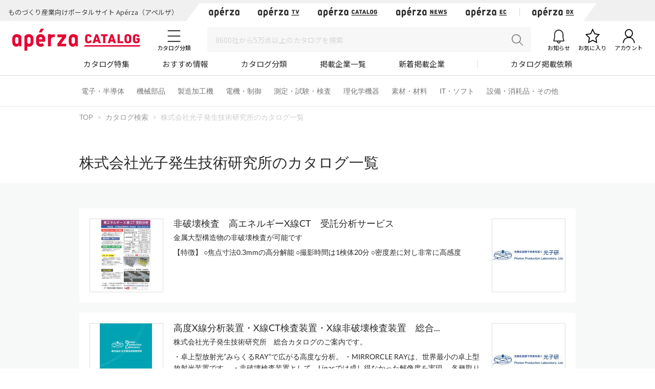

--- FILE ---
content_type: application/javascript
request_url: https://static.aperza.com/aperza-header-footer/latest-version/929.apz-header-footer.js
body_size: 10292
content:
"use strict";(self.webpackChunk_aperza_aperza_header_footer=self.webpackChunk_aperza_aperza_header_footer||[]).push([[929],{7786:function(e,t,n){n.d(t,{Ps:function(){return H}});var i=function(){return i=Object.assign||function(e){for(var t,n=1,i=arguments.length;n<i;n++)for(var r in t=arguments[n])Object.prototype.hasOwnProperty.call(t,r)&&(e[r]=t[r]);return e},i.apply(this,arguments)};Object.create;Object.create;function r(e,t){if(!Boolean(e))throw new Error(null!=t?t:"Unexpected invariant triggered.")}const s=/\r\n|[\n\r]/g;function o(e,t){let n=0,i=1;for(const o of e.body.matchAll(s)){if("number"==typeof o.index||r(!1),o.index>=t)break;n=o.index+o[0].length,i+=1}return{line:i,column:t+1-n}}function a(e,t){const n=e.locationOffset.column-1,i="".padStart(n)+e.body,r=t.line-1,s=e.locationOffset.line-1,o=t.line+s,a=1===t.line?n:0,h=t.column+a,u=`${e.name}:${o}:${h}\n`,l=i.split(/\r\n|[\n\r]/g),p=l[r];if(p.length>120){const e=Math.floor(h/80),t=h%80,n=[];for(let e=0;e<p.length;e+=80)n.push(p.slice(e,e+80));return u+c([[`${o} |`,n[0]],...n.slice(1,e+1).map((e=>["|",e])),["|","^".padStart(t)],["|",n[e+1]]])}return u+c([[o-1+" |",l[r-1]],[`${o} |`,p],["|","^".padStart(h)],[`${o+1} |`,l[r+1]]])}function c(e){const t=e.filter((([e,t])=>void 0!==t)),n=Math.max(...t.map((([e])=>e.length)));return t.map((([e,t])=>e.padStart(n)+(t?" "+t:""))).join("\n")}class h extends Error{constructor(e,...t){var n,i,r;const{nodes:s,source:a,positions:c,path:l,originalError:p,extensions:d}=function(e){const t=e[0];return null==t||"kind"in t||"length"in t?{nodes:t,source:e[1],positions:e[2],path:e[3],originalError:e[4],extensions:e[5]}:t}(t);super(e),this.name="GraphQLError",this.path=null!=l?l:void 0,this.originalError=null!=p?p:void 0,this.nodes=u(Array.isArray(s)?s:s?[s]:void 0);const f=u(null===(n=this.nodes)||void 0===n?void 0:n.map((e=>e.loc)).filter((e=>null!=e)));this.source=null!=a?a:null==f||null===(i=f[0])||void 0===i?void 0:i.source,this.positions=null!=c?c:null==f?void 0:f.map((e=>e.start)),this.locations=c&&a?c.map((e=>o(a,e))):null==f?void 0:f.map((e=>o(e.source,e.start)));const E="object"==typeof(v=null==p?void 0:p.extensions)&&null!==v?null==p?void 0:p.extensions:void 0;var v;this.extensions=null!==(r=null!=d?d:E)&&void 0!==r?r:Object.create(null),Object.defineProperties(this,{message:{writable:!0,enumerable:!0},name:{enumerable:!1},nodes:{enumerable:!1},source:{enumerable:!1},positions:{enumerable:!1},originalError:{enumerable:!1}}),null!=p&&p.stack?Object.defineProperty(this,"stack",{value:p.stack,writable:!0,configurable:!0}):Error.captureStackTrace?Error.captureStackTrace(this,h):Object.defineProperty(this,"stack",{value:Error().stack,writable:!0,configurable:!0})}get[Symbol.toStringTag](){return"GraphQLError"}toString(){let e=this.message;if(this.nodes)for(const n of this.nodes)n.loc&&(e+="\n\n"+a((t=n.loc).source,o(t.source,t.start)));else if(this.source&&this.locations)for(const t of this.locations)e+="\n\n"+a(this.source,t);var t;return e}toJSON(){const e={message:this.message};return null!=this.locations&&(e.locations=this.locations),null!=this.path&&(e.path=this.path),null!=this.extensions&&Object.keys(this.extensions).length>0&&(e.extensions=this.extensions),e}}function u(e){return void 0===e||0===e.length?void 0:e}function l(e,t,n){return new h(`Syntax Error: ${n}`,{source:e,positions:[t]})}var p,d=n(2380);!function(e){e.QUERY="QUERY",e.MUTATION="MUTATION",e.SUBSCRIPTION="SUBSCRIPTION",e.FIELD="FIELD",e.FRAGMENT_DEFINITION="FRAGMENT_DEFINITION",e.FRAGMENT_SPREAD="FRAGMENT_SPREAD",e.INLINE_FRAGMENT="INLINE_FRAGMENT",e.VARIABLE_DEFINITION="VARIABLE_DEFINITION",e.SCHEMA="SCHEMA",e.SCALAR="SCALAR",e.OBJECT="OBJECT",e.FIELD_DEFINITION="FIELD_DEFINITION",e.ARGUMENT_DEFINITION="ARGUMENT_DEFINITION",e.INTERFACE="INTERFACE",e.UNION="UNION",e.ENUM="ENUM",e.ENUM_VALUE="ENUM_VALUE",e.INPUT_OBJECT="INPUT_OBJECT",e.INPUT_FIELD_DEFINITION="INPUT_FIELD_DEFINITION"}(p||(p={}));var f,E=n(7359),v=n(7392),y=n(8297);!function(e){e.SOF="<SOF>",e.EOF="<EOF>",e.BANG="!",e.DOLLAR="$",e.AMP="&",e.PAREN_L="(",e.PAREN_R=")",e.SPREAD="...",e.COLON=":",e.EQUALS="=",e.AT="@",e.BRACKET_L="[",e.BRACKET_R="]",e.BRACE_L="{",e.PIPE="|",e.BRACE_R="}",e.NAME="Name",e.INT="Int",e.FLOAT="Float",e.STRING="String",e.BLOCK_STRING="BlockString",e.COMMENT="Comment"}(f||(f={}));class m{constructor(e){const t=new d.WU(f.SOF,0,0,0,0);this.source=e,this.lastToken=t,this.token=t,this.line=1,this.lineStart=0}get[Symbol.toStringTag](){return"Lexer"}advance(){this.lastToken=this.token;return this.token=this.lookahead()}lookahead(){let e=this.token;if(e.kind!==f.EOF)do{if(e.next)e=e.next;else{const t=x(this,e.end);e.next=t,t.prev=e,e=t}}while(e.kind===f.COMMENT);return e}}function k(e){return e>=0&&e<=55295||e>=57344&&e<=1114111}function _(e,t){return T(e.charCodeAt(t))&&N(e.charCodeAt(t+1))}function T(e){return e>=55296&&e<=56319}function N(e){return e>=56320&&e<=57343}function O(e,t){const n=e.source.body.codePointAt(t);if(void 0===n)return f.EOF;if(n>=32&&n<=126){const e=String.fromCodePoint(n);return'"'===e?"'\"'":`"${e}"`}return"U+"+n.toString(16).toUpperCase().padStart(4,"0")}function b(e,t,n,i,r){const s=e.line,o=1+n-e.lineStart;return new d.WU(t,n,i,s,o,r)}function x(e,t){const n=e.source.body,i=n.length;let r=t;for(;r<i;){const t=n.charCodeAt(r);switch(t){case 65279:case 9:case 32:case 44:++r;continue;case 10:++r,++e.line,e.lineStart=r;continue;case 13:10===n.charCodeAt(r+1)?r+=2:++r,++e.line,e.lineStart=r;continue;case 35:return A(e,r);case 33:return b(e,f.BANG,r,r+1);case 36:return b(e,f.DOLLAR,r,r+1);case 38:return b(e,f.AMP,r,r+1);case 40:return b(e,f.PAREN_L,r,r+1);case 41:return b(e,f.PAREN_R,r,r+1);case 46:if(46===n.charCodeAt(r+1)&&46===n.charCodeAt(r+2))return b(e,f.SPREAD,r,r+3);break;case 58:return b(e,f.COLON,r,r+1);case 61:return b(e,f.EQUALS,r,r+1);case 64:return b(e,f.AT,r,r+1);case 91:return b(e,f.BRACKET_L,r,r+1);case 93:return b(e,f.BRACKET_R,r,r+1);case 123:return b(e,f.BRACE_L,r,r+1);case 124:return b(e,f.PIPE,r,r+1);case 125:return b(e,f.BRACE_R,r,r+1);case 34:return 34===n.charCodeAt(r+1)&&34===n.charCodeAt(r+2)?P(e,r):D(e,r)}if((0,y.X1)(t)||45===t)return g(e,r,t);if((0,y.LQ)(t))return F(e,r);throw l(e.source,r,39===t?"Unexpected single quote character ('), did you mean to use a double quote (\")?":k(t)||_(n,r)?`Unexpected character: ${O(e,r)}.`:`Invalid character: ${O(e,r)}.`)}return b(e,f.EOF,i,i)}function A(e,t){const n=e.source.body,i=n.length;let r=t+1;for(;r<i;){const e=n.charCodeAt(r);if(10===e||13===e)break;if(k(e))++r;else{if(!_(n,r))break;r+=2}}return b(e,f.COMMENT,t,r,n.slice(t+1,r))}function g(e,t,n){const i=e.source.body;let r=t,s=n,o=!1;if(45===s&&(s=i.charCodeAt(++r)),48===s){if(s=i.charCodeAt(++r),(0,y.X1)(s))throw l(e.source,r,`Invalid number, unexpected digit after 0: ${O(e,r)}.`)}else r=I(e,r,s),s=i.charCodeAt(r);if(46===s&&(o=!0,s=i.charCodeAt(++r),r=I(e,r,s),s=i.charCodeAt(r)),69!==s&&101!==s||(o=!0,s=i.charCodeAt(++r),43!==s&&45!==s||(s=i.charCodeAt(++r)),r=I(e,r,s),s=i.charCodeAt(r)),46===s||(0,y.LQ)(s))throw l(e.source,r,`Invalid number, expected digit but got: ${O(e,r)}.`);return b(e,o?f.FLOAT:f.INT,t,r,i.slice(t,r))}function I(e,t,n){if(!(0,y.X1)(n))throw l(e.source,t,`Invalid number, expected digit but got: ${O(e,t)}.`);const i=e.source.body;let r=t+1;for(;(0,y.X1)(i.charCodeAt(r));)++r;return r}function D(e,t){const n=e.source.body,i=n.length;let r=t+1,s=r,o="";for(;r<i;){const i=n.charCodeAt(r);if(34===i)return o+=n.slice(s,r),b(e,f.STRING,t,r+1,o);if(92!==i){if(10===i||13===i)break;if(k(i))++r;else{if(!_(n,r))throw l(e.source,r,`Invalid character within String: ${O(e,r)}.`);r+=2}}else{o+=n.slice(s,r);const t=117===n.charCodeAt(r+1)?123===n.charCodeAt(r+2)?C(e,r):R(e,r):L(e,r);o+=t.value,r+=t.size,s=r}}throw l(e.source,r,"Unterminated string.")}function C(e,t){const n=e.source.body;let i=0,r=3;for(;r<12;){const e=n.charCodeAt(t+r++);if(125===e){if(r<5||!k(i))break;return{value:String.fromCodePoint(i),size:r}}if(i=i<<4|w(e),i<0)break}throw l(e.source,t,`Invalid Unicode escape sequence: "${n.slice(t,t+r)}".`)}function R(e,t){const n=e.source.body,i=S(n,t+2);if(k(i))return{value:String.fromCodePoint(i),size:6};if(T(i)&&92===n.charCodeAt(t+6)&&117===n.charCodeAt(t+7)){const e=S(n,t+8);if(N(e))return{value:String.fromCodePoint(i,e),size:12}}throw l(e.source,t,`Invalid Unicode escape sequence: "${n.slice(t,t+6)}".`)}function S(e,t){return w(e.charCodeAt(t))<<12|w(e.charCodeAt(t+1))<<8|w(e.charCodeAt(t+2))<<4|w(e.charCodeAt(t+3))}function w(e){return e>=48&&e<=57?e-48:e>=65&&e<=70?e-55:e>=97&&e<=102?e-87:-1}function L(e,t){const n=e.source.body;switch(n.charCodeAt(t+1)){case 34:return{value:'"',size:2};case 92:return{value:"\\",size:2};case 47:return{value:"/",size:2};case 98:return{value:"\b",size:2};case 102:return{value:"\f",size:2};case 110:return{value:"\n",size:2};case 114:return{value:"\r",size:2};case 116:return{value:"\t",size:2}}throw l(e.source,t,`Invalid character escape sequence: "${n.slice(t,t+2)}".`)}function P(e,t){const n=e.source.body,i=n.length;let r=e.lineStart,s=t+3,o=s,a="";const c=[];for(;s<i;){const i=n.charCodeAt(s);if(34===i&&34===n.charCodeAt(s+1)&&34===n.charCodeAt(s+2)){a+=n.slice(o,s),c.push(a);const i=b(e,f.BLOCK_STRING,t,s+3,(0,v.wv)(c).join("\n"));return e.line+=c.length-1,e.lineStart=r,i}if(92!==i||34!==n.charCodeAt(s+1)||34!==n.charCodeAt(s+2)||34!==n.charCodeAt(s+3))if(10!==i&&13!==i)if(k(i))++s;else{if(!_(n,s))throw l(e.source,s,`Invalid character within String: ${O(e,s)}.`);s+=2}else a+=n.slice(o,s),c.push(a),13===i&&10===n.charCodeAt(s+1)?s+=2:++s,a="",o=s,r=s;else a+=n.slice(o,s),o=s+1,s+=4}throw l(e.source,s,"Unterminated string.")}function F(e,t){const n=e.source.body,i=n.length;let r=t+1;for(;r<i;){const e=n.charCodeAt(r);if(!(0,y.HQ)(e))break;++r}return b(e,f.NAME,t,r,n.slice(t,r))}var M=n(4783);class U{constructor(e,t={}){const n=(0,M.T)(e)?e:new M.H(e);this._lexer=new m(n),this._options=t,this._tokenCounter=0}parseName(){const e=this.expectToken(f.NAME);return this.node(e,{kind:E.h.NAME,value:e.value})}parseDocument(){return this.node(this._lexer.token,{kind:E.h.DOCUMENT,definitions:this.many(f.SOF,this.parseDefinition,f.EOF)})}parseDefinition(){if(this.peek(f.BRACE_L))return this.parseOperationDefinition();const e=this.peekDescription(),t=e?this._lexer.lookahead():this._lexer.token;if(t.kind===f.NAME){switch(t.value){case"schema":return this.parseSchemaDefinition();case"scalar":return this.parseScalarTypeDefinition();case"type":return this.parseObjectTypeDefinition();case"interface":return this.parseInterfaceTypeDefinition();case"union":return this.parseUnionTypeDefinition();case"enum":return this.parseEnumTypeDefinition();case"input":return this.parseInputObjectTypeDefinition();case"directive":return this.parseDirectiveDefinition()}if(e)throw l(this._lexer.source,this._lexer.token.start,"Unexpected description, descriptions are supported only on type definitions.");switch(t.value){case"query":case"mutation":case"subscription":return this.parseOperationDefinition();case"fragment":return this.parseFragmentDefinition();case"extend":return this.parseTypeSystemExtension()}}throw this.unexpected(t)}parseOperationDefinition(){const e=this._lexer.token;if(this.peek(f.BRACE_L))return this.node(e,{kind:E.h.OPERATION_DEFINITION,operation:d.ku.QUERY,name:void 0,variableDefinitions:[],directives:[],selectionSet:this.parseSelectionSet()});const t=this.parseOperationType();let n;return this.peek(f.NAME)&&(n=this.parseName()),this.node(e,{kind:E.h.OPERATION_DEFINITION,operation:t,name:n,variableDefinitions:this.parseVariableDefinitions(),directives:this.parseDirectives(!1),selectionSet:this.parseSelectionSet()})}parseOperationType(){const e=this.expectToken(f.NAME);switch(e.value){case"query":return d.ku.QUERY;case"mutation":return d.ku.MUTATION;case"subscription":return d.ku.SUBSCRIPTION}throw this.unexpected(e)}parseVariableDefinitions(){return this.optionalMany(f.PAREN_L,this.parseVariableDefinition,f.PAREN_R)}parseVariableDefinition(){return this.node(this._lexer.token,{kind:E.h.VARIABLE_DEFINITION,variable:this.parseVariable(),type:(this.expectToken(f.COLON),this.parseTypeReference()),defaultValue:this.expectOptionalToken(f.EQUALS)?this.parseConstValueLiteral():void 0,directives:this.parseConstDirectives()})}parseVariable(){const e=this._lexer.token;return this.expectToken(f.DOLLAR),this.node(e,{kind:E.h.VARIABLE,name:this.parseName()})}parseSelectionSet(){return this.node(this._lexer.token,{kind:E.h.SELECTION_SET,selections:this.many(f.BRACE_L,this.parseSelection,f.BRACE_R)})}parseSelection(){return this.peek(f.SPREAD)?this.parseFragment():this.parseField()}parseField(){const e=this._lexer.token,t=this.parseName();let n,i;return this.expectOptionalToken(f.COLON)?(n=t,i=this.parseName()):i=t,this.node(e,{kind:E.h.FIELD,alias:n,name:i,arguments:this.parseArguments(!1),directives:this.parseDirectives(!1),selectionSet:this.peek(f.BRACE_L)?this.parseSelectionSet():void 0})}parseArguments(e){const t=e?this.parseConstArgument:this.parseArgument;return this.optionalMany(f.PAREN_L,t,f.PAREN_R)}parseArgument(e=!1){const t=this._lexer.token,n=this.parseName();return this.expectToken(f.COLON),this.node(t,{kind:E.h.ARGUMENT,name:n,value:this.parseValueLiteral(e)})}parseConstArgument(){return this.parseArgument(!0)}parseFragment(){const e=this._lexer.token;this.expectToken(f.SPREAD);const t=this.expectOptionalKeyword("on");return!t&&this.peek(f.NAME)?this.node(e,{kind:E.h.FRAGMENT_SPREAD,name:this.parseFragmentName(),directives:this.parseDirectives(!1)}):this.node(e,{kind:E.h.INLINE_FRAGMENT,typeCondition:t?this.parseNamedType():void 0,directives:this.parseDirectives(!1),selectionSet:this.parseSelectionSet()})}parseFragmentDefinition(){const e=this._lexer.token;return this.expectKeyword("fragment"),!0===this._options.allowLegacyFragmentVariables?this.node(e,{kind:E.h.FRAGMENT_DEFINITION,name:this.parseFragmentName(),variableDefinitions:this.parseVariableDefinitions(),typeCondition:(this.expectKeyword("on"),this.parseNamedType()),directives:this.parseDirectives(!1),selectionSet:this.parseSelectionSet()}):this.node(e,{kind:E.h.FRAGMENT_DEFINITION,name:this.parseFragmentName(),typeCondition:(this.expectKeyword("on"),this.parseNamedType()),directives:this.parseDirectives(!1),selectionSet:this.parseSelectionSet()})}parseFragmentName(){if("on"===this._lexer.token.value)throw this.unexpected();return this.parseName()}parseValueLiteral(e){const t=this._lexer.token;switch(t.kind){case f.BRACKET_L:return this.parseList(e);case f.BRACE_L:return this.parseObject(e);case f.INT:return this.advanceLexer(),this.node(t,{kind:E.h.INT,value:t.value});case f.FLOAT:return this.advanceLexer(),this.node(t,{kind:E.h.FLOAT,value:t.value});case f.STRING:case f.BLOCK_STRING:return this.parseStringLiteral();case f.NAME:switch(this.advanceLexer(),t.value){case"true":return this.node(t,{kind:E.h.BOOLEAN,value:!0});case"false":return this.node(t,{kind:E.h.BOOLEAN,value:!1});case"null":return this.node(t,{kind:E.h.NULL});default:return this.node(t,{kind:E.h.ENUM,value:t.value})}case f.DOLLAR:if(e){if(this.expectToken(f.DOLLAR),this._lexer.token.kind===f.NAME){const e=this._lexer.token.value;throw l(this._lexer.source,t.start,`Unexpected variable "$${e}" in constant value.`)}throw this.unexpected(t)}return this.parseVariable();default:throw this.unexpected()}}parseConstValueLiteral(){return this.parseValueLiteral(!0)}parseStringLiteral(){const e=this._lexer.token;return this.advanceLexer(),this.node(e,{kind:E.h.STRING,value:e.value,block:e.kind===f.BLOCK_STRING})}parseList(e){return this.node(this._lexer.token,{kind:E.h.LIST,values:this.any(f.BRACKET_L,(()=>this.parseValueLiteral(e)),f.BRACKET_R)})}parseObject(e){return this.node(this._lexer.token,{kind:E.h.OBJECT,fields:this.any(f.BRACE_L,(()=>this.parseObjectField(e)),f.BRACE_R)})}parseObjectField(e){const t=this._lexer.token,n=this.parseName();return this.expectToken(f.COLON),this.node(t,{kind:E.h.OBJECT_FIELD,name:n,value:this.parseValueLiteral(e)})}parseDirectives(e){const t=[];for(;this.peek(f.AT);)t.push(this.parseDirective(e));return t}parseConstDirectives(){return this.parseDirectives(!0)}parseDirective(e){const t=this._lexer.token;return this.expectToken(f.AT),this.node(t,{kind:E.h.DIRECTIVE,name:this.parseName(),arguments:this.parseArguments(e)})}parseTypeReference(){const e=this._lexer.token;let t;if(this.expectOptionalToken(f.BRACKET_L)){const n=this.parseTypeReference();this.expectToken(f.BRACKET_R),t=this.node(e,{kind:E.h.LIST_TYPE,type:n})}else t=this.parseNamedType();return this.expectOptionalToken(f.BANG)?this.node(e,{kind:E.h.NON_NULL_TYPE,type:t}):t}parseNamedType(){return this.node(this._lexer.token,{kind:E.h.NAMED_TYPE,name:this.parseName()})}peekDescription(){return this.peek(f.STRING)||this.peek(f.BLOCK_STRING)}parseDescription(){if(this.peekDescription())return this.parseStringLiteral()}parseSchemaDefinition(){const e=this._lexer.token,t=this.parseDescription();this.expectKeyword("schema");const n=this.parseConstDirectives(),i=this.many(f.BRACE_L,this.parseOperationTypeDefinition,f.BRACE_R);return this.node(e,{kind:E.h.SCHEMA_DEFINITION,description:t,directives:n,operationTypes:i})}parseOperationTypeDefinition(){const e=this._lexer.token,t=this.parseOperationType();this.expectToken(f.COLON);const n=this.parseNamedType();return this.node(e,{kind:E.h.OPERATION_TYPE_DEFINITION,operation:t,type:n})}parseScalarTypeDefinition(){const e=this._lexer.token,t=this.parseDescription();this.expectKeyword("scalar");const n=this.parseName(),i=this.parseConstDirectives();return this.node(e,{kind:E.h.SCALAR_TYPE_DEFINITION,description:t,name:n,directives:i})}parseObjectTypeDefinition(){const e=this._lexer.token,t=this.parseDescription();this.expectKeyword("type");const n=this.parseName(),i=this.parseImplementsInterfaces(),r=this.parseConstDirectives(),s=this.parseFieldsDefinition();return this.node(e,{kind:E.h.OBJECT_TYPE_DEFINITION,description:t,name:n,interfaces:i,directives:r,fields:s})}parseImplementsInterfaces(){return this.expectOptionalKeyword("implements")?this.delimitedMany(f.AMP,this.parseNamedType):[]}parseFieldsDefinition(){return this.optionalMany(f.BRACE_L,this.parseFieldDefinition,f.BRACE_R)}parseFieldDefinition(){const e=this._lexer.token,t=this.parseDescription(),n=this.parseName(),i=this.parseArgumentDefs();this.expectToken(f.COLON);const r=this.parseTypeReference(),s=this.parseConstDirectives();return this.node(e,{kind:E.h.FIELD_DEFINITION,description:t,name:n,arguments:i,type:r,directives:s})}parseArgumentDefs(){return this.optionalMany(f.PAREN_L,this.parseInputValueDef,f.PAREN_R)}parseInputValueDef(){const e=this._lexer.token,t=this.parseDescription(),n=this.parseName();this.expectToken(f.COLON);const i=this.parseTypeReference();let r;this.expectOptionalToken(f.EQUALS)&&(r=this.parseConstValueLiteral());const s=this.parseConstDirectives();return this.node(e,{kind:E.h.INPUT_VALUE_DEFINITION,description:t,name:n,type:i,defaultValue:r,directives:s})}parseInterfaceTypeDefinition(){const e=this._lexer.token,t=this.parseDescription();this.expectKeyword("interface");const n=this.parseName(),i=this.parseImplementsInterfaces(),r=this.parseConstDirectives(),s=this.parseFieldsDefinition();return this.node(e,{kind:E.h.INTERFACE_TYPE_DEFINITION,description:t,name:n,interfaces:i,directives:r,fields:s})}parseUnionTypeDefinition(){const e=this._lexer.token,t=this.parseDescription();this.expectKeyword("union");const n=this.parseName(),i=this.parseConstDirectives(),r=this.parseUnionMemberTypes();return this.node(e,{kind:E.h.UNION_TYPE_DEFINITION,description:t,name:n,directives:i,types:r})}parseUnionMemberTypes(){return this.expectOptionalToken(f.EQUALS)?this.delimitedMany(f.PIPE,this.parseNamedType):[]}parseEnumTypeDefinition(){const e=this._lexer.token,t=this.parseDescription();this.expectKeyword("enum");const n=this.parseName(),i=this.parseConstDirectives(),r=this.parseEnumValuesDefinition();return this.node(e,{kind:E.h.ENUM_TYPE_DEFINITION,description:t,name:n,directives:i,values:r})}parseEnumValuesDefinition(){return this.optionalMany(f.BRACE_L,this.parseEnumValueDefinition,f.BRACE_R)}parseEnumValueDefinition(){const e=this._lexer.token,t=this.parseDescription(),n=this.parseEnumValueName(),i=this.parseConstDirectives();return this.node(e,{kind:E.h.ENUM_VALUE_DEFINITION,description:t,name:n,directives:i})}parseEnumValueName(){if("true"===this._lexer.token.value||"false"===this._lexer.token.value||"null"===this._lexer.token.value)throw l(this._lexer.source,this._lexer.token.start,`${B(this._lexer.token)} is reserved and cannot be used for an enum value.`);return this.parseName()}parseInputObjectTypeDefinition(){const e=this._lexer.token,t=this.parseDescription();this.expectKeyword("input");const n=this.parseName(),i=this.parseConstDirectives(),r=this.parseInputFieldsDefinition();return this.node(e,{kind:E.h.INPUT_OBJECT_TYPE_DEFINITION,description:t,name:n,directives:i,fields:r})}parseInputFieldsDefinition(){return this.optionalMany(f.BRACE_L,this.parseInputValueDef,f.BRACE_R)}parseTypeSystemExtension(){const e=this._lexer.lookahead();if(e.kind===f.NAME)switch(e.value){case"schema":return this.parseSchemaExtension();case"scalar":return this.parseScalarTypeExtension();case"type":return this.parseObjectTypeExtension();case"interface":return this.parseInterfaceTypeExtension();case"union":return this.parseUnionTypeExtension();case"enum":return this.parseEnumTypeExtension();case"input":return this.parseInputObjectTypeExtension()}throw this.unexpected(e)}parseSchemaExtension(){const e=this._lexer.token;this.expectKeyword("extend"),this.expectKeyword("schema");const t=this.parseConstDirectives(),n=this.optionalMany(f.BRACE_L,this.parseOperationTypeDefinition,f.BRACE_R);if(0===t.length&&0===n.length)throw this.unexpected();return this.node(e,{kind:E.h.SCHEMA_EXTENSION,directives:t,operationTypes:n})}parseScalarTypeExtension(){const e=this._lexer.token;this.expectKeyword("extend"),this.expectKeyword("scalar");const t=this.parseName(),n=this.parseConstDirectives();if(0===n.length)throw this.unexpected();return this.node(e,{kind:E.h.SCALAR_TYPE_EXTENSION,name:t,directives:n})}parseObjectTypeExtension(){const e=this._lexer.token;this.expectKeyword("extend"),this.expectKeyword("type");const t=this.parseName(),n=this.parseImplementsInterfaces(),i=this.parseConstDirectives(),r=this.parseFieldsDefinition();if(0===n.length&&0===i.length&&0===r.length)throw this.unexpected();return this.node(e,{kind:E.h.OBJECT_TYPE_EXTENSION,name:t,interfaces:n,directives:i,fields:r})}parseInterfaceTypeExtension(){const e=this._lexer.token;this.expectKeyword("extend"),this.expectKeyword("interface");const t=this.parseName(),n=this.parseImplementsInterfaces(),i=this.parseConstDirectives(),r=this.parseFieldsDefinition();if(0===n.length&&0===i.length&&0===r.length)throw this.unexpected();return this.node(e,{kind:E.h.INTERFACE_TYPE_EXTENSION,name:t,interfaces:n,directives:i,fields:r})}parseUnionTypeExtension(){const e=this._lexer.token;this.expectKeyword("extend"),this.expectKeyword("union");const t=this.parseName(),n=this.parseConstDirectives(),i=this.parseUnionMemberTypes();if(0===n.length&&0===i.length)throw this.unexpected();return this.node(e,{kind:E.h.UNION_TYPE_EXTENSION,name:t,directives:n,types:i})}parseEnumTypeExtension(){const e=this._lexer.token;this.expectKeyword("extend"),this.expectKeyword("enum");const t=this.parseName(),n=this.parseConstDirectives(),i=this.parseEnumValuesDefinition();if(0===n.length&&0===i.length)throw this.unexpected();return this.node(e,{kind:E.h.ENUM_TYPE_EXTENSION,name:t,directives:n,values:i})}parseInputObjectTypeExtension(){const e=this._lexer.token;this.expectKeyword("extend"),this.expectKeyword("input");const t=this.parseName(),n=this.parseConstDirectives(),i=this.parseInputFieldsDefinition();if(0===n.length&&0===i.length)throw this.unexpected();return this.node(e,{kind:E.h.INPUT_OBJECT_TYPE_EXTENSION,name:t,directives:n,fields:i})}parseDirectiveDefinition(){const e=this._lexer.token,t=this.parseDescription();this.expectKeyword("directive"),this.expectToken(f.AT);const n=this.parseName(),i=this.parseArgumentDefs(),r=this.expectOptionalKeyword("repeatable");this.expectKeyword("on");const s=this.parseDirectiveLocations();return this.node(e,{kind:E.h.DIRECTIVE_DEFINITION,description:t,name:n,arguments:i,repeatable:r,locations:s})}parseDirectiveLocations(){return this.delimitedMany(f.PIPE,this.parseDirectiveLocation)}parseDirectiveLocation(){const e=this._lexer.token,t=this.parseName();if(Object.prototype.hasOwnProperty.call(p,t.value))return t;throw this.unexpected(e)}node(e,t){return!0!==this._options.noLocation&&(t.loc=new d.Ye(e,this._lexer.lastToken,this._lexer.source)),t}peek(e){return this._lexer.token.kind===e}expectToken(e){const t=this._lexer.token;if(t.kind===e)return this.advanceLexer(),t;throw l(this._lexer.source,t.start,`Expected ${Q(e)}, found ${B(t)}.`)}expectOptionalToken(e){return this._lexer.token.kind===e&&(this.advanceLexer(),!0)}expectKeyword(e){const t=this._lexer.token;if(t.kind!==f.NAME||t.value!==e)throw l(this._lexer.source,t.start,`Expected "${e}", found ${B(t)}.`);this.advanceLexer()}expectOptionalKeyword(e){const t=this._lexer.token;return t.kind===f.NAME&&t.value===e&&(this.advanceLexer(),!0)}unexpected(e){const t=null!=e?e:this._lexer.token;return l(this._lexer.source,t.start,`Unexpected ${B(t)}.`)}any(e,t,n){this.expectToken(e);const i=[];for(;!this.expectOptionalToken(n);)i.push(t.call(this));return i}optionalMany(e,t,n){if(this.expectOptionalToken(e)){const e=[];do{e.push(t.call(this))}while(!this.expectOptionalToken(n));return e}return[]}many(e,t,n){this.expectToken(e);const i=[];do{i.push(t.call(this))}while(!this.expectOptionalToken(n));return i}delimitedMany(e,t){this.expectOptionalToken(e);const n=[];do{n.push(t.call(this))}while(this.expectOptionalToken(e));return n}advanceLexer(){const{maxTokens:e}=this._options,t=this._lexer.advance();if(void 0!==e&&t.kind!==f.EOF&&(++this._tokenCounter,this._tokenCounter>e))throw l(this._lexer.source,t.start,`Document contains more that ${e} tokens. Parsing aborted.`)}}function B(e){const t=e.value;return Q(e.kind)+(null!=t?` "${t}"`:"")}function Q(e){return function(e){return e===f.BANG||e===f.DOLLAR||e===f.AMP||e===f.PAREN_L||e===f.PAREN_R||e===f.SPREAD||e===f.COLON||e===f.EQUALS||e===f.AT||e===f.BRACKET_L||e===f.BRACKET_R||e===f.BRACE_L||e===f.PIPE||e===f.BRACE_R}(e)?`"${e}"`:e}var V=new Map,K=new Map,G=!0,j=!1;function q(e){return e.replace(/[\s,]+/g," ").trim()}function $(e){var t=new Set,n=[];return e.definitions.forEach((function(e){if("FragmentDefinition"===e.kind){var i=e.name.value,r=q((o=e.loc).source.body.substring(o.start,o.end)),s=K.get(i);s&&!s.has(r)?G&&console.warn("Warning: fragment with name "+i+" already exists.\ngraphql-tag enforces all fragment names across your application to be unique; read more about\nthis in the docs: http://dev.apollodata.com/core/fragments.html#unique-names"):s||K.set(i,s=new Set),s.add(r),t.has(r)||(t.add(r),n.push(e))}else n.push(e);var o})),i(i({},e),{definitions:n})}function Y(e){var t=q(e);if(!V.has(t)){var n=function(e,t){return new U(e,t).parseDocument()}(e,{experimentalFragmentVariables:j,allowLegacyFragmentVariables:j});if(!n||"Document"!==n.kind)throw new Error("Not a valid GraphQL document.");V.set(t,function(e){var t=new Set(e.definitions);t.forEach((function(e){e.loc&&delete e.loc,Object.keys(e).forEach((function(n){var i=e[n];i&&"object"==typeof i&&t.add(i)}))}));var n=e.loc;return n&&(delete n.startToken,delete n.endToken),e}($(n)))}return V.get(t)}function H(e){for(var t=[],n=1;n<arguments.length;n++)t[n-1]=arguments[n];"string"==typeof e&&(e=[e]);var i=e[0];return t.forEach((function(t,n){t&&"Document"===t.kind?i+=t.loc.source.body:i+=t,i+=e[n+1]})),Y(i)}var z,J=H,X=function(){V.clear(),K.clear()},W=function(){G=!1},Z=function(){j=!0},ee=function(){j=!1};(z=H||(H={})).gql=J,z.resetCaches=X,z.disableFragmentWarnings=W,z.enableExperimentalFragmentVariables=Z,z.disableExperimentalFragmentVariables=ee,H.default=H},6138:function(e,t,n){n.d(t,{a:function(){return b}});var i=n(4708),r=n(9558),s=n(7294),o=n.t(s,2),a=n(320),c=!1,h=o.useSyncExternalStore||function(e,t,n){var i=t();__DEV__&&!c&&i!==t()&&(c=!0,__DEV__&&r.kG.error("The result of getSnapshot should be cached to avoid an infinite loop"));var o=s.useState({inst:{value:i,getSnapshot:t}}),h=o[0].inst,l=o[1];return a.JC?s.useLayoutEffect((function(){Object.assign(h,{value:i,getSnapshot:t}),u(h)&&l({inst:h})}),[e,i,t]):Object.assign(h,{value:i,getSnapshot:t}),s.useEffect((function(){return u(h)&&l({inst:h}),e((function(){u(h)&&l({inst:h})}))}),[e]),i};function u(e){var t=e.value,n=e.getSnapshot;try{return t!==n()}catch(e){return!0}}var l,p=n(20),d=n(4012),f=n(5317),E=n(990),v=n(1644);!function(e){e[e.Query=0]="Query",e[e.Mutation=1]="Mutation",e[e.Subscription=2]="Subscription"}(l||(l={}));var y=new Map;function m(e){var t;switch(e){case l.Query:t="Query";break;case l.Mutation:t="Mutation";break;case l.Subscription:t="Subscription"}return t}function k(e,t){var n=function(e){var t,n,i=y.get(e);if(i)return i;__DEV__?(0,r.kG)(!!e&&!!e.kind,"Argument of ".concat(e," passed to parser was not a valid GraphQL ")+"DocumentNode. You may need to use 'graphql-tag' or another method to convert your operation into a document"):(0,r.kG)(!!e&&!!e.kind,33);for(var s=[],o=[],a=[],c=[],h=0,u=e.definitions;h<u.length;h++){var p=u[h];if("FragmentDefinition"!==p.kind){if("OperationDefinition"===p.kind)switch(p.operation){case"query":o.push(p);break;case"mutation":a.push(p);break;case"subscription":c.push(p)}}else s.push(p)}__DEV__?(0,r.kG)(!s.length||o.length||a.length||c.length,"Passing only a fragment to 'graphql' is not yet supported. You must include a query, subscription or mutation as well"):(0,r.kG)(!s.length||o.length||a.length||c.length,34),__DEV__?(0,r.kG)(o.length+a.length+c.length<=1,"react-apollo only supports a query, subscription, or a mutation per HOC. "+"".concat(e," had ").concat(o.length," queries, ").concat(c.length," ")+"subscriptions and ".concat(a.length," mutations. ")+"You can use 'compose' to join multiple operation types to a component"):(0,r.kG)(o.length+a.length+c.length<=1,35),n=o.length?l.Query:l.Mutation,o.length||a.length||(n=l.Subscription);var d=o.length?o:a.length?a:c;__DEV__?(0,r.kG)(1===d.length,"react-apollo only supports one definition per HOC. ".concat(e," had ")+"".concat(d.length," definitions. ")+"You can use 'compose' to join multiple operation types to a component"):(0,r.kG)(1===d.length,36);var f=d[0];t=f.variableDefinitions||[];var E={name:f.name&&"Name"===f.name.kind?f.name.value:"data",type:n,variables:t};return y.set(e,E),E}(e),i=m(t),s=m(n.type);__DEV__?(0,r.kG)(n.type===t,"Running a ".concat(i," requires a graphql ")+"".concat(i,", but a ").concat(s," was used instead.")):(0,r.kG)(n.type===t,37)}var _=n(8702),T=n(3712),N=n(1436),O=Object.prototype.hasOwnProperty;function b(e,t){return void 0===t&&(t=Object.create(null)),function(e,t){var n=(0,s.useRef)();n.current&&e===n.current.client&&t===n.current.query||(n.current=new x(e,t,n.current));var i=n.current,r=(0,s.useState)(0),o=(r[0],r[1]);return i.forceUpdate=function(){o((function(e){return e+1}))},i}((n=t.client,i=(0,s.useContext)((0,f.K)()),o=n||i.client,__DEV__?(0,r.kG)(!!o,'Could not find "client" in the context or passed in as an option. Wrap the root component in an <ApolloProvider>, or pass an ApolloClient instance in via options.'):(0,r.kG)(!!o,32),o),e).useQuery(t);var n,i,o}var x=function(){function e(e,t,n){this.client=e,this.query=t,this.ssrDisabledResult=(0,_.J)({loading:!0,data:void 0,error:void 0,networkStatus:v.I.loading}),this.skipStandbyResult=(0,_.J)({loading:!1,data:void 0,error:void 0,networkStatus:v.I.ready}),this.toQueryResultCache=new(a.mr?WeakMap:Map),k(t,l.Query);var i=n&&n.result,r=i&&i.data;r&&(this.previousData=r)}return e.prototype.forceUpdate=function(){__DEV__&&r.kG.warn("Calling default no-op implementation of InternalState#forceUpdate")},e.prototype.executeQuery=function(e){var t,n=this;e.query&&Object.assign(this,{query:e.query}),this.watchQueryOptions=this.createWatchQueryOptions(this.queryHookOptions=e);var i=this.observable.reobserveAsConcast(this.getObsQueryOptions());return this.previousData=(null===(t=this.result)||void 0===t?void 0:t.data)||this.previousData,this.result=void 0,this.forceUpdate(),new Promise((function(e){var t;i.subscribe({next:function(e){t=e},error:function(){e(n.toQueryResult(n.observable.getCurrentResult()))},complete:function(){e(n.toQueryResult(t))}})}))},e.prototype.useQuery=function(e){var t=this;this.renderPromises=(0,s.useContext)((0,f.K)()).renderPromises,this.useOptions(e);var n=this.useObservableQuery(),i=h((0,s.useCallback)((function(){if(t.renderPromises)return function(){};var e=function(){var e=t.result,i=n.getCurrentResult();e&&e.loading===i.loading&&e.networkStatus===i.networkStatus&&(0,p.D)(e.data,i.data)||t.setResult(i)},i=function(s){var o=n.last;r.unsubscribe();try{n.resetLastResults(),r=n.subscribe(e,i)}finally{n.last=o}if(!O.call(s,"graphQLErrors"))throw s;var a=t.result;(!a||a&&a.loading||!(0,p.D)(s,a.error))&&t.setResult({data:a&&a.data,error:s,loading:!1,networkStatus:v.I.error})},r=n.subscribe(e,i);return function(){return setTimeout((function(){return r.unsubscribe()}))}}),[n,this.renderPromises,this.client.disableNetworkFetches]),(function(){return t.getCurrentResult()}),(function(){return t.getCurrentResult()}));return this.unsafeHandlePartialRefetch(i),this.toQueryResult(i)},e.prototype.useOptions=function(t){var n,i=this.createWatchQueryOptions(this.queryHookOptions=t),r=this.watchQueryOptions;(0,p.D)(i,r)||(this.watchQueryOptions=i,r&&this.observable&&(this.observable.reobserve(this.getObsQueryOptions()),this.previousData=(null===(n=this.result)||void 0===n?void 0:n.data)||this.previousData,this.result=void 0)),this.onCompleted=t.onCompleted||e.prototype.onCompleted,this.onError=t.onError||e.prototype.onError,!this.renderPromises&&!this.client.disableNetworkFetches||!1!==this.queryHookOptions.ssr||this.queryHookOptions.skip?this.queryHookOptions.skip||"standby"===this.watchQueryOptions.fetchPolicy?this.result=this.skipStandbyResult:this.result!==this.ssrDisabledResult&&this.result!==this.skipStandbyResult||(this.result=void 0):this.result=this.ssrDisabledResult},e.prototype.getObsQueryOptions=function(){var e=[],t=this.client.defaultOptions.watchQuery;return t&&e.push(t),this.queryHookOptions.defaultOptions&&e.push(this.queryHookOptions.defaultOptions),e.push((0,T.o)(this.observable&&this.observable.options,this.watchQueryOptions)),e.reduce(d.J)},e.prototype.createWatchQueryOptions=function(e){var t;void 0===e&&(e={});var n=e.skip,r=(e.ssr,e.onCompleted,e.onError,e.defaultOptions,(0,i._T)(e,["skip","ssr","onCompleted","onError","defaultOptions"])),s=Object.assign(r,{query:this.query});if(!this.renderPromises||"network-only"!==s.fetchPolicy&&"cache-and-network"!==s.fetchPolicy||(s.fetchPolicy="cache-first"),s.variables||(s.variables={}),n){var o=s.fetchPolicy,a=void 0===o?this.getDefaultFetchPolicy():o,c=s.initialFetchPolicy,h=void 0===c?a:c;Object.assign(s,{initialFetchPolicy:h,fetchPolicy:"standby"})}else s.fetchPolicy||(s.fetchPolicy=(null===(t=this.observable)||void 0===t?void 0:t.options.initialFetchPolicy)||this.getDefaultFetchPolicy());return s},e.prototype.getDefaultFetchPolicy=function(){var e,t;return(null===(e=this.queryHookOptions.defaultOptions)||void 0===e?void 0:e.fetchPolicy)||(null===(t=this.client.defaultOptions.watchQuery)||void 0===t?void 0:t.fetchPolicy)||"cache-first"},e.prototype.onCompleted=function(e){},e.prototype.onError=function(e){},e.prototype.useObservableQuery=function(){var e=this.observable=this.renderPromises&&this.renderPromises.getSSRObservable(this.watchQueryOptions)||this.observable||this.client.watchQuery(this.getObsQueryOptions());this.obsQueryFields=(0,s.useMemo)((function(){return{refetch:e.refetch.bind(e),reobserve:e.reobserve.bind(e),fetchMore:e.fetchMore.bind(e),updateQuery:e.updateQuery.bind(e),startPolling:e.startPolling.bind(e),stopPolling:e.stopPolling.bind(e),subscribeToMore:e.subscribeToMore.bind(e)}}),[e]);var t=!(!1===this.queryHookOptions.ssr||this.queryHookOptions.skip);return this.renderPromises&&t&&(this.renderPromises.registerSSRObservable(e),e.getCurrentResult().loading&&this.renderPromises.addObservableQueryPromise(e)),e},e.prototype.setResult=function(e){var t=this.result;t&&t.data&&(this.previousData=t.data),this.result=e,this.forceUpdate(),this.handleErrorOrCompleted(e)},e.prototype.handleErrorOrCompleted=function(e){var t=this;if(!e.loading){var n=this.toApolloError(e);Promise.resolve().then((function(){n?t.onError(n):e.data&&t.onCompleted(e.data)})).catch((function(e){__DEV__&&r.kG.warn(e)}))}},e.prototype.toApolloError=function(e){return(0,N.O)(e.errors)?new E.cA({graphQLErrors:e.errors}):e.error},e.prototype.getCurrentResult=function(){return this.result||this.handleErrorOrCompleted(this.result=this.observable.getCurrentResult()),this.result},e.prototype.toQueryResult=function(e){var t=this.toQueryResultCache.get(e);if(t)return t;var n=e.data,r=(e.partial,(0,i._T)(e,["data","partial"]));return this.toQueryResultCache.set(e,t=(0,i.pi)((0,i.pi)((0,i.pi)({data:n},r),this.obsQueryFields),{client:this.client,observable:this.observable,variables:this.observable.variables,called:!this.queryHookOptions.skip,previousData:this.previousData})),!t.error&&(0,N.O)(e.errors)&&(t.error=new E.cA({graphQLErrors:e.errors})),t},e.prototype.unsafeHandlePartialRefetch=function(e){!e.partial||!this.queryHookOptions.partialRefetch||e.loading||e.data&&0!==Object.keys(e.data).length||"cache-only"===this.observable.options.fetchPolicy||(Object.assign(e,{loading:!0,networkStatus:v.I.refetch}),this.observable.refetch())},e}()}}]);
//# sourceMappingURL=929.apz-header-footer.js.map